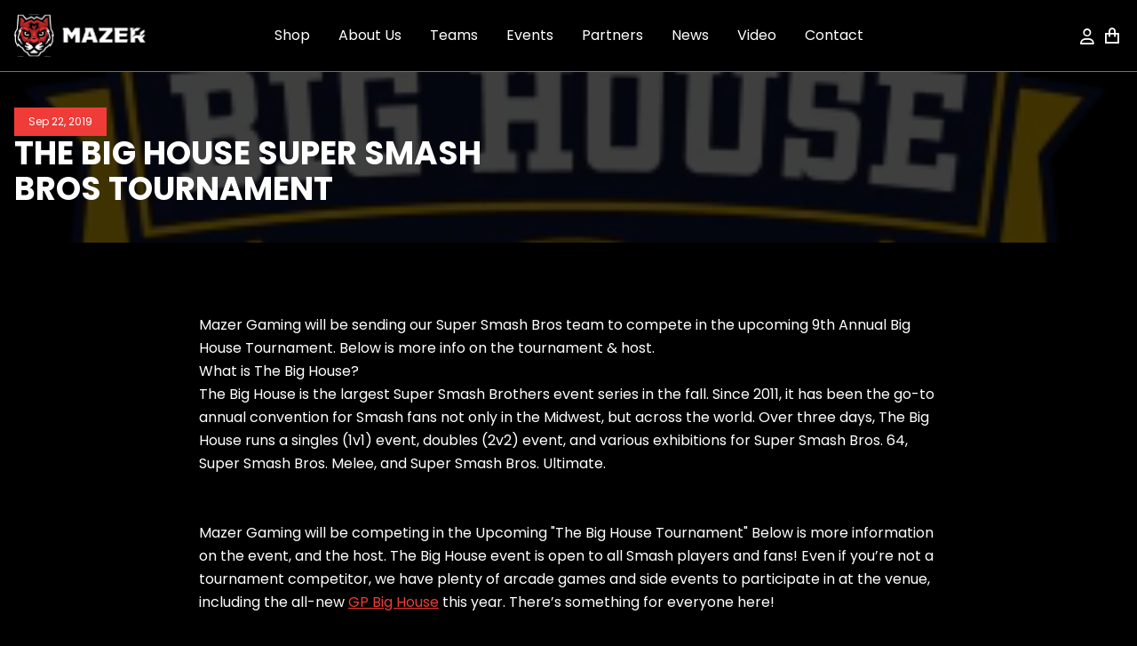

--- FILE ---
content_type: text/html; charset=utf-8
request_url: https://mazer.gg/blogs/news/the-big-house-super-smash-bros-tournament
body_size: 12591
content:
<!doctype html>
<html class="no-js supports-no-cookies" lang="en">
    <head>
      <link rel="icon" type="image/png" href="//mazer.gg/cdn/shop/t/3/assets/favicon-48x48_small.png?v=169245343688222107401728579484" sizes="48x48" />
<link rel="icon" type="image/svg+xml" href="//mazer.gg/cdn/shopifycloud/storefront/assets/no-image-100-2a702f30_small.gif" />
<link rel="shortcut icon" href="//mazer.gg/cdn/shop/t/3/assets/favicon.ico?v=59719473960221390001728579479" />
<link rel="apple-touch-icon" sizes="180x180" href="//mazer.gg/cdn/shop/t/3/assets/apple-touch-icon_small.png?v=77895363356338342751728579473" />
<link rel="manifest" href="/site.webmanifest" />
        <meta charset="utf-8">
        <meta http-equiv="X-UA-Compatible" content="IE=edge">
        <meta name="viewport" content="width=device-width,initial-scale=1">
        <link rel="canonical" href="https://mazer.gg/blogs/news/the-big-house-super-smash-bros-tournament">
      <title>
        Mazer
      </title>
        
        <script src="https://cdnjs.cloudflare.com/ajax/libs/jquery/3.6.3/jquery.min.js" integrity="sha512-STof4xm1wgkfm7heWqFJVn58Hm3EtS31XFaagaa8VMReCXAkQnJZ+jEy8PCC/iT18dFy95WcExNHFTqLyp72eQ==" crossorigin="anonymous" referrerpolicy="no-referrer"></script>
        <link rel="stylesheet" href="https://cdn.jsdelivr.net/npm/swiper@8/swiper-bundle.min.css"/>
        <script src="https://cdn.jsdelivr.net/npm/swiper@8/swiper-bundle.min.js"></script>

        <script type="text/javascript" src="https://cdnjs.cloudflare.com/ajax/libs/shopify-cartjs/1.1.0/cart.min.js"></script>
        <script type="text/javascript" src="https://cdnjs.cloudflare.com/ajax/libs/shopify-cartjs/1.1.0/rivets-cart.min.js"></script>
        <script type="text/javascript">
        $(function() {
            CartJS.init({"note":null,"attributes":{},"original_total_price":0,"total_price":0,"total_discount":0,"total_weight":0.0,"item_count":0,"items":[],"requires_shipping":false,"currency":"USD","items_subtotal_price":0,"cart_level_discount_applications":[],"checkout_charge_amount":0}, {
                "requestBodyClass": "loading",
                "moneyFormat": "${{amount}}",
                "moneyWithCurrencyFormat": "${{amount}} USD"
            });
        });
        </script>

        <script src="https://kit.fontawesome.com/98888c5f66.js" crossorigin="anonymous"></script>
        <script src="//mazer.gg/cdn/shopifycloud/storefront/assets/themes_support/option_selection-b017cd28.js" type="text/javascript"></script>
        <script src="//mazer.gg/cdn/shop/t/3/assets/app.js?v=97785791705340338751691408838" type="text/javascript"></script>
        <link href="//mazer.gg/cdn/shop/t/3/assets/app.css?v=119463393114992801031722276736" rel="stylesheet" type="text/css" media="all" />
        <script>window.performance && window.performance.mark && window.performance.mark('shopify.content_for_header.start');</script><meta id="shopify-digital-wallet" name="shopify-digital-wallet" content="/21941026880/digital_wallets/dialog">
<meta name="shopify-checkout-api-token" content="978e13a9ddbf52145168bc9f30262ec5">
<link rel="alternate" type="application/atom+xml" title="Feed" href="/blogs/news.atom" />
<script async="async" src="/checkouts/internal/preloads.js?locale=en-US"></script>
<link rel="preconnect" href="https://shop.app" crossorigin="anonymous">
<script async="async" src="https://shop.app/checkouts/internal/preloads.js?locale=en-US&shop_id=21941026880" crossorigin="anonymous"></script>
<script id="apple-pay-shop-capabilities" type="application/json">{"shopId":21941026880,"countryCode":"US","currencyCode":"USD","merchantCapabilities":["supports3DS"],"merchantId":"gid:\/\/shopify\/Shop\/21941026880","merchantName":"Mazer","requiredBillingContactFields":["postalAddress","email"],"requiredShippingContactFields":["postalAddress","email"],"shippingType":"shipping","supportedNetworks":["visa","masterCard","amex","discover","elo","jcb"],"total":{"type":"pending","label":"Mazer","amount":"1.00"},"shopifyPaymentsEnabled":true,"supportsSubscriptions":true}</script>
<script id="shopify-features" type="application/json">{"accessToken":"978e13a9ddbf52145168bc9f30262ec5","betas":["rich-media-storefront-analytics"],"domain":"mazer.gg","predictiveSearch":true,"shopId":21941026880,"locale":"en"}</script>
<script>var Shopify = Shopify || {};
Shopify.shop = "mazergaming.myshopify.com";
Shopify.locale = "en";
Shopify.currency = {"active":"USD","rate":"1.0"};
Shopify.country = "US";
Shopify.theme = {"name":"mazer\/main","id":133228363939,"schema_name":"Paper Crowns","schema_version":"1.0.0","theme_store_id":null,"role":"main"};
Shopify.theme.handle = "null";
Shopify.theme.style = {"id":null,"handle":null};
Shopify.cdnHost = "mazer.gg/cdn";
Shopify.routes = Shopify.routes || {};
Shopify.routes.root = "/";</script>
<script type="module">!function(o){(o.Shopify=o.Shopify||{}).modules=!0}(window);</script>
<script>!function(o){function n(){var o=[];function n(){o.push(Array.prototype.slice.apply(arguments))}return n.q=o,n}var t=o.Shopify=o.Shopify||{};t.loadFeatures=n(),t.autoloadFeatures=n()}(window);</script>
<script>
  window.ShopifyPay = window.ShopifyPay || {};
  window.ShopifyPay.apiHost = "shop.app\/pay";
  window.ShopifyPay.redirectState = null;
</script>
<script id="shop-js-analytics" type="application/json">{"pageType":"article"}</script>
<script defer="defer" async type="module" src="//mazer.gg/cdn/shopifycloud/shop-js/modules/v2/client.init-shop-cart-sync_BT-GjEfc.en.esm.js"></script>
<script defer="defer" async type="module" src="//mazer.gg/cdn/shopifycloud/shop-js/modules/v2/chunk.common_D58fp_Oc.esm.js"></script>
<script defer="defer" async type="module" src="//mazer.gg/cdn/shopifycloud/shop-js/modules/v2/chunk.modal_xMitdFEc.esm.js"></script>
<script type="module">
  await import("//mazer.gg/cdn/shopifycloud/shop-js/modules/v2/client.init-shop-cart-sync_BT-GjEfc.en.esm.js");
await import("//mazer.gg/cdn/shopifycloud/shop-js/modules/v2/chunk.common_D58fp_Oc.esm.js");
await import("//mazer.gg/cdn/shopifycloud/shop-js/modules/v2/chunk.modal_xMitdFEc.esm.js");

  window.Shopify.SignInWithShop?.initShopCartSync?.({"fedCMEnabled":true,"windoidEnabled":true});

</script>
<script>
  window.Shopify = window.Shopify || {};
  if (!window.Shopify.featureAssets) window.Shopify.featureAssets = {};
  window.Shopify.featureAssets['shop-js'] = {"shop-cart-sync":["modules/v2/client.shop-cart-sync_DZOKe7Ll.en.esm.js","modules/v2/chunk.common_D58fp_Oc.esm.js","modules/v2/chunk.modal_xMitdFEc.esm.js"],"init-fed-cm":["modules/v2/client.init-fed-cm_B6oLuCjv.en.esm.js","modules/v2/chunk.common_D58fp_Oc.esm.js","modules/v2/chunk.modal_xMitdFEc.esm.js"],"shop-cash-offers":["modules/v2/client.shop-cash-offers_D2sdYoxE.en.esm.js","modules/v2/chunk.common_D58fp_Oc.esm.js","modules/v2/chunk.modal_xMitdFEc.esm.js"],"shop-login-button":["modules/v2/client.shop-login-button_QeVjl5Y3.en.esm.js","modules/v2/chunk.common_D58fp_Oc.esm.js","modules/v2/chunk.modal_xMitdFEc.esm.js"],"pay-button":["modules/v2/client.pay-button_DXTOsIq6.en.esm.js","modules/v2/chunk.common_D58fp_Oc.esm.js","modules/v2/chunk.modal_xMitdFEc.esm.js"],"shop-button":["modules/v2/client.shop-button_DQZHx9pm.en.esm.js","modules/v2/chunk.common_D58fp_Oc.esm.js","modules/v2/chunk.modal_xMitdFEc.esm.js"],"avatar":["modules/v2/client.avatar_BTnouDA3.en.esm.js"],"init-windoid":["modules/v2/client.init-windoid_CR1B-cfM.en.esm.js","modules/v2/chunk.common_D58fp_Oc.esm.js","modules/v2/chunk.modal_xMitdFEc.esm.js"],"init-shop-for-new-customer-accounts":["modules/v2/client.init-shop-for-new-customer-accounts_C_vY_xzh.en.esm.js","modules/v2/client.shop-login-button_QeVjl5Y3.en.esm.js","modules/v2/chunk.common_D58fp_Oc.esm.js","modules/v2/chunk.modal_xMitdFEc.esm.js"],"init-shop-email-lookup-coordinator":["modules/v2/client.init-shop-email-lookup-coordinator_BI7n9ZSv.en.esm.js","modules/v2/chunk.common_D58fp_Oc.esm.js","modules/v2/chunk.modal_xMitdFEc.esm.js"],"init-shop-cart-sync":["modules/v2/client.init-shop-cart-sync_BT-GjEfc.en.esm.js","modules/v2/chunk.common_D58fp_Oc.esm.js","modules/v2/chunk.modal_xMitdFEc.esm.js"],"shop-toast-manager":["modules/v2/client.shop-toast-manager_DiYdP3xc.en.esm.js","modules/v2/chunk.common_D58fp_Oc.esm.js","modules/v2/chunk.modal_xMitdFEc.esm.js"],"init-customer-accounts":["modules/v2/client.init-customer-accounts_D9ZNqS-Q.en.esm.js","modules/v2/client.shop-login-button_QeVjl5Y3.en.esm.js","modules/v2/chunk.common_D58fp_Oc.esm.js","modules/v2/chunk.modal_xMitdFEc.esm.js"],"init-customer-accounts-sign-up":["modules/v2/client.init-customer-accounts-sign-up_iGw4briv.en.esm.js","modules/v2/client.shop-login-button_QeVjl5Y3.en.esm.js","modules/v2/chunk.common_D58fp_Oc.esm.js","modules/v2/chunk.modal_xMitdFEc.esm.js"],"shop-follow-button":["modules/v2/client.shop-follow-button_CqMgW2wH.en.esm.js","modules/v2/chunk.common_D58fp_Oc.esm.js","modules/v2/chunk.modal_xMitdFEc.esm.js"],"checkout-modal":["modules/v2/client.checkout-modal_xHeaAweL.en.esm.js","modules/v2/chunk.common_D58fp_Oc.esm.js","modules/v2/chunk.modal_xMitdFEc.esm.js"],"shop-login":["modules/v2/client.shop-login_D91U-Q7h.en.esm.js","modules/v2/chunk.common_D58fp_Oc.esm.js","modules/v2/chunk.modal_xMitdFEc.esm.js"],"lead-capture":["modules/v2/client.lead-capture_BJmE1dJe.en.esm.js","modules/v2/chunk.common_D58fp_Oc.esm.js","modules/v2/chunk.modal_xMitdFEc.esm.js"],"payment-terms":["modules/v2/client.payment-terms_Ci9AEqFq.en.esm.js","modules/v2/chunk.common_D58fp_Oc.esm.js","modules/v2/chunk.modal_xMitdFEc.esm.js"]};
</script>
<script>(function() {
  var isLoaded = false;
  function asyncLoad() {
    if (isLoaded) return;
    isLoaded = true;
    var urls = ["https:\/\/883d95281f02d796f8b6-7f0f44eb0f2ceeb9d4fffbe1419aae61.ssl.cf1.rackcdn.com\/teelaunch-scripts.js?shop=mazergaming.myshopify.com\u0026shop=mazergaming.myshopify.com"];
    for (var i = 0; i < urls.length; i++) {
      var s = document.createElement('script');
      s.type = 'text/javascript';
      s.async = true;
      s.src = urls[i];
      var x = document.getElementsByTagName('script')[0];
      x.parentNode.insertBefore(s, x);
    }
  };
  if(window.attachEvent) {
    window.attachEvent('onload', asyncLoad);
  } else {
    window.addEventListener('load', asyncLoad, false);
  }
})();</script>
<script id="__st">var __st={"a":21941026880,"offset":-18000,"reqid":"46428bf4-858f-4a38-89a7-d98667f274c5-1769280892","pageurl":"mazer.gg\/blogs\/news\/the-big-house-super-smash-bros-tournament","s":"articles-36489822272","u":"1aa7b26e8281","p":"article","rtyp":"article","rid":36489822272};</script>
<script>window.ShopifyPaypalV4VisibilityTracking = true;</script>
<script id="captcha-bootstrap">!function(){'use strict';const t='contact',e='account',n='new_comment',o=[[t,t],['blogs',n],['comments',n],[t,'customer']],c=[[e,'customer_login'],[e,'guest_login'],[e,'recover_customer_password'],[e,'create_customer']],r=t=>t.map((([t,e])=>`form[action*='/${t}']:not([data-nocaptcha='true']) input[name='form_type'][value='${e}']`)).join(','),a=t=>()=>t?[...document.querySelectorAll(t)].map((t=>t.form)):[];function s(){const t=[...o],e=r(t);return a(e)}const i='password',u='form_key',d=['recaptcha-v3-token','g-recaptcha-response','h-captcha-response',i],f=()=>{try{return window.sessionStorage}catch{return}},m='__shopify_v',_=t=>t.elements[u];function p(t,e,n=!1){try{const o=window.sessionStorage,c=JSON.parse(o.getItem(e)),{data:r}=function(t){const{data:e,action:n}=t;return t[m]||n?{data:e,action:n}:{data:t,action:n}}(c);for(const[e,n]of Object.entries(r))t.elements[e]&&(t.elements[e].value=n);n&&o.removeItem(e)}catch(o){console.error('form repopulation failed',{error:o})}}const l='form_type',E='cptcha';function T(t){t.dataset[E]=!0}const w=window,h=w.document,L='Shopify',v='ce_forms',y='captcha';let A=!1;((t,e)=>{const n=(g='f06e6c50-85a8-45c8-87d0-21a2b65856fe',I='https://cdn.shopify.com/shopifycloud/storefront-forms-hcaptcha/ce_storefront_forms_captcha_hcaptcha.v1.5.2.iife.js',D={infoText:'Protected by hCaptcha',privacyText:'Privacy',termsText:'Terms'},(t,e,n)=>{const o=w[L][v],c=o.bindForm;if(c)return c(t,g,e,D).then(n);var r;o.q.push([[t,g,e,D],n]),r=I,A||(h.body.append(Object.assign(h.createElement('script'),{id:'captcha-provider',async:!0,src:r})),A=!0)});var g,I,D;w[L]=w[L]||{},w[L][v]=w[L][v]||{},w[L][v].q=[],w[L][y]=w[L][y]||{},w[L][y].protect=function(t,e){n(t,void 0,e),T(t)},Object.freeze(w[L][y]),function(t,e,n,w,h,L){const[v,y,A,g]=function(t,e,n){const i=e?o:[],u=t?c:[],d=[...i,...u],f=r(d),m=r(i),_=r(d.filter((([t,e])=>n.includes(e))));return[a(f),a(m),a(_),s()]}(w,h,L),I=t=>{const e=t.target;return e instanceof HTMLFormElement?e:e&&e.form},D=t=>v().includes(t);t.addEventListener('submit',(t=>{const e=I(t);if(!e)return;const n=D(e)&&!e.dataset.hcaptchaBound&&!e.dataset.recaptchaBound,o=_(e),c=g().includes(e)&&(!o||!o.value);(n||c)&&t.preventDefault(),c&&!n&&(function(t){try{if(!f())return;!function(t){const e=f();if(!e)return;const n=_(t);if(!n)return;const o=n.value;o&&e.removeItem(o)}(t);const e=Array.from(Array(32),(()=>Math.random().toString(36)[2])).join('');!function(t,e){_(t)||t.append(Object.assign(document.createElement('input'),{type:'hidden',name:u})),t.elements[u].value=e}(t,e),function(t,e){const n=f();if(!n)return;const o=[...t.querySelectorAll(`input[type='${i}']`)].map((({name:t})=>t)),c=[...d,...o],r={};for(const[a,s]of new FormData(t).entries())c.includes(a)||(r[a]=s);n.setItem(e,JSON.stringify({[m]:1,action:t.action,data:r}))}(t,e)}catch(e){console.error('failed to persist form',e)}}(e),e.submit())}));const S=(t,e)=>{t&&!t.dataset[E]&&(n(t,e.some((e=>e===t))),T(t))};for(const o of['focusin','change'])t.addEventListener(o,(t=>{const e=I(t);D(e)&&S(e,y())}));const B=e.get('form_key'),M=e.get(l),P=B&&M;t.addEventListener('DOMContentLoaded',(()=>{const t=y();if(P)for(const e of t)e.elements[l].value===M&&p(e,B);[...new Set([...A(),...v().filter((t=>'true'===t.dataset.shopifyCaptcha))])].forEach((e=>S(e,t)))}))}(h,new URLSearchParams(w.location.search),n,t,e,['guest_login'])})(!1,!0)}();</script>
<script integrity="sha256-4kQ18oKyAcykRKYeNunJcIwy7WH5gtpwJnB7kiuLZ1E=" data-source-attribution="shopify.loadfeatures" defer="defer" src="//mazer.gg/cdn/shopifycloud/storefront/assets/storefront/load_feature-a0a9edcb.js" crossorigin="anonymous"></script>
<script crossorigin="anonymous" defer="defer" src="//mazer.gg/cdn/shopifycloud/storefront/assets/shopify_pay/storefront-65b4c6d7.js?v=20250812"></script>
<script data-source-attribution="shopify.dynamic_checkout.dynamic.init">var Shopify=Shopify||{};Shopify.PaymentButton=Shopify.PaymentButton||{isStorefrontPortableWallets:!0,init:function(){window.Shopify.PaymentButton.init=function(){};var t=document.createElement("script");t.src="https://mazer.gg/cdn/shopifycloud/portable-wallets/latest/portable-wallets.en.js",t.type="module",document.head.appendChild(t)}};
</script>
<script data-source-attribution="shopify.dynamic_checkout.buyer_consent">
  function portableWalletsHideBuyerConsent(e){var t=document.getElementById("shopify-buyer-consent"),n=document.getElementById("shopify-subscription-policy-button");t&&n&&(t.classList.add("hidden"),t.setAttribute("aria-hidden","true"),n.removeEventListener("click",e))}function portableWalletsShowBuyerConsent(e){var t=document.getElementById("shopify-buyer-consent"),n=document.getElementById("shopify-subscription-policy-button");t&&n&&(t.classList.remove("hidden"),t.removeAttribute("aria-hidden"),n.addEventListener("click",e))}window.Shopify?.PaymentButton&&(window.Shopify.PaymentButton.hideBuyerConsent=portableWalletsHideBuyerConsent,window.Shopify.PaymentButton.showBuyerConsent=portableWalletsShowBuyerConsent);
</script>
<script data-source-attribution="shopify.dynamic_checkout.cart.bootstrap">document.addEventListener("DOMContentLoaded",(function(){function t(){return document.querySelector("shopify-accelerated-checkout-cart, shopify-accelerated-checkout")}if(t())Shopify.PaymentButton.init();else{new MutationObserver((function(e,n){t()&&(Shopify.PaymentButton.init(),n.disconnect())})).observe(document.body,{childList:!0,subtree:!0})}}));
</script>
<link id="shopify-accelerated-checkout-styles" rel="stylesheet" media="screen" href="https://mazer.gg/cdn/shopifycloud/portable-wallets/latest/accelerated-checkout-backwards-compat.css" crossorigin="anonymous">
<style id="shopify-accelerated-checkout-cart">
        #shopify-buyer-consent {
  margin-top: 1em;
  display: inline-block;
  width: 100%;
}

#shopify-buyer-consent.hidden {
  display: none;
}

#shopify-subscription-policy-button {
  background: none;
  border: none;
  padding: 0;
  text-decoration: underline;
  font-size: inherit;
  cursor: pointer;
}

#shopify-subscription-policy-button::before {
  box-shadow: none;
}

      </style>

<script>window.performance && window.performance.mark && window.performance.mark('shopify.content_for_header.end');</script>
    <meta property="og:image" content="https://cdn.shopify.com/s/files/1/0219/4102/6880/articles/Big-House-9-shield-300x186.png?v=1569125584" />
<meta property="og:image:secure_url" content="https://cdn.shopify.com/s/files/1/0219/4102/6880/articles/Big-House-9-shield-300x186.png?v=1569125584" />
<meta property="og:image:width" content="300" />
<meta property="og:image:height" content="186" />
<meta property="og:image:alt" content="The Big House Super Smash Bros Tournament" />
<link href="https://monorail-edge.shopifysvc.com" rel="dns-prefetch">
<script>(function(){if ("sendBeacon" in navigator && "performance" in window) {try {var session_token_from_headers = performance.getEntriesByType('navigation')[0].serverTiming.find(x => x.name == '_s').description;} catch {var session_token_from_headers = undefined;}var session_cookie_matches = document.cookie.match(/_shopify_s=([^;]*)/);var session_token_from_cookie = session_cookie_matches && session_cookie_matches.length === 2 ? session_cookie_matches[1] : "";var session_token = session_token_from_headers || session_token_from_cookie || "";function handle_abandonment_event(e) {var entries = performance.getEntries().filter(function(entry) {return /monorail-edge.shopifysvc.com/.test(entry.name);});if (!window.abandonment_tracked && entries.length === 0) {window.abandonment_tracked = true;var currentMs = Date.now();var navigation_start = performance.timing.navigationStart;var payload = {shop_id: 21941026880,url: window.location.href,navigation_start,duration: currentMs - navigation_start,session_token,page_type: "article"};window.navigator.sendBeacon("https://monorail-edge.shopifysvc.com/v1/produce", JSON.stringify({schema_id: "online_store_buyer_site_abandonment/1.1",payload: payload,metadata: {event_created_at_ms: currentMs,event_sent_at_ms: currentMs}}));}}window.addEventListener('pagehide', handle_abandonment_event);}}());</script>
<script id="web-pixels-manager-setup">(function e(e,d,r,n,o){if(void 0===o&&(o={}),!Boolean(null===(a=null===(i=window.Shopify)||void 0===i?void 0:i.analytics)||void 0===a?void 0:a.replayQueue)){var i,a;window.Shopify=window.Shopify||{};var t=window.Shopify;t.analytics=t.analytics||{};var s=t.analytics;s.replayQueue=[],s.publish=function(e,d,r){return s.replayQueue.push([e,d,r]),!0};try{self.performance.mark("wpm:start")}catch(e){}var l=function(){var e={modern:/Edge?\/(1{2}[4-9]|1[2-9]\d|[2-9]\d{2}|\d{4,})\.\d+(\.\d+|)|Firefox\/(1{2}[4-9]|1[2-9]\d|[2-9]\d{2}|\d{4,})\.\d+(\.\d+|)|Chrom(ium|e)\/(9{2}|\d{3,})\.\d+(\.\d+|)|(Maci|X1{2}).+ Version\/(15\.\d+|(1[6-9]|[2-9]\d|\d{3,})\.\d+)([,.]\d+|)( \(\w+\)|)( Mobile\/\w+|) Safari\/|Chrome.+OPR\/(9{2}|\d{3,})\.\d+\.\d+|(CPU[ +]OS|iPhone[ +]OS|CPU[ +]iPhone|CPU IPhone OS|CPU iPad OS)[ +]+(15[._]\d+|(1[6-9]|[2-9]\d|\d{3,})[._]\d+)([._]\d+|)|Android:?[ /-](13[3-9]|1[4-9]\d|[2-9]\d{2}|\d{4,})(\.\d+|)(\.\d+|)|Android.+Firefox\/(13[5-9]|1[4-9]\d|[2-9]\d{2}|\d{4,})\.\d+(\.\d+|)|Android.+Chrom(ium|e)\/(13[3-9]|1[4-9]\d|[2-9]\d{2}|\d{4,})\.\d+(\.\d+|)|SamsungBrowser\/([2-9]\d|\d{3,})\.\d+/,legacy:/Edge?\/(1[6-9]|[2-9]\d|\d{3,})\.\d+(\.\d+|)|Firefox\/(5[4-9]|[6-9]\d|\d{3,})\.\d+(\.\d+|)|Chrom(ium|e)\/(5[1-9]|[6-9]\d|\d{3,})\.\d+(\.\d+|)([\d.]+$|.*Safari\/(?![\d.]+ Edge\/[\d.]+$))|(Maci|X1{2}).+ Version\/(10\.\d+|(1[1-9]|[2-9]\d|\d{3,})\.\d+)([,.]\d+|)( \(\w+\)|)( Mobile\/\w+|) Safari\/|Chrome.+OPR\/(3[89]|[4-9]\d|\d{3,})\.\d+\.\d+|(CPU[ +]OS|iPhone[ +]OS|CPU[ +]iPhone|CPU IPhone OS|CPU iPad OS)[ +]+(10[._]\d+|(1[1-9]|[2-9]\d|\d{3,})[._]\d+)([._]\d+|)|Android:?[ /-](13[3-9]|1[4-9]\d|[2-9]\d{2}|\d{4,})(\.\d+|)(\.\d+|)|Mobile Safari.+OPR\/([89]\d|\d{3,})\.\d+\.\d+|Android.+Firefox\/(13[5-9]|1[4-9]\d|[2-9]\d{2}|\d{4,})\.\d+(\.\d+|)|Android.+Chrom(ium|e)\/(13[3-9]|1[4-9]\d|[2-9]\d{2}|\d{4,})\.\d+(\.\d+|)|Android.+(UC? ?Browser|UCWEB|U3)[ /]?(15\.([5-9]|\d{2,})|(1[6-9]|[2-9]\d|\d{3,})\.\d+)\.\d+|SamsungBrowser\/(5\.\d+|([6-9]|\d{2,})\.\d+)|Android.+MQ{2}Browser\/(14(\.(9|\d{2,})|)|(1[5-9]|[2-9]\d|\d{3,})(\.\d+|))(\.\d+|)|K[Aa][Ii]OS\/(3\.\d+|([4-9]|\d{2,})\.\d+)(\.\d+|)/},d=e.modern,r=e.legacy,n=navigator.userAgent;return n.match(d)?"modern":n.match(r)?"legacy":"unknown"}(),u="modern"===l?"modern":"legacy",c=(null!=n?n:{modern:"",legacy:""})[u],f=function(e){return[e.baseUrl,"/wpm","/b",e.hashVersion,"modern"===e.buildTarget?"m":"l",".js"].join("")}({baseUrl:d,hashVersion:r,buildTarget:u}),m=function(e){var d=e.version,r=e.bundleTarget,n=e.surface,o=e.pageUrl,i=e.monorailEndpoint;return{emit:function(e){var a=e.status,t=e.errorMsg,s=(new Date).getTime(),l=JSON.stringify({metadata:{event_sent_at_ms:s},events:[{schema_id:"web_pixels_manager_load/3.1",payload:{version:d,bundle_target:r,page_url:o,status:a,surface:n,error_msg:t},metadata:{event_created_at_ms:s}}]});if(!i)return console&&console.warn&&console.warn("[Web Pixels Manager] No Monorail endpoint provided, skipping logging."),!1;try{return self.navigator.sendBeacon.bind(self.navigator)(i,l)}catch(e){}var u=new XMLHttpRequest;try{return u.open("POST",i,!0),u.setRequestHeader("Content-Type","text/plain"),u.send(l),!0}catch(e){return console&&console.warn&&console.warn("[Web Pixels Manager] Got an unhandled error while logging to Monorail."),!1}}}}({version:r,bundleTarget:l,surface:e.surface,pageUrl:self.location.href,monorailEndpoint:e.monorailEndpoint});try{o.browserTarget=l,function(e){var d=e.src,r=e.async,n=void 0===r||r,o=e.onload,i=e.onerror,a=e.sri,t=e.scriptDataAttributes,s=void 0===t?{}:t,l=document.createElement("script"),u=document.querySelector("head"),c=document.querySelector("body");if(l.async=n,l.src=d,a&&(l.integrity=a,l.crossOrigin="anonymous"),s)for(var f in s)if(Object.prototype.hasOwnProperty.call(s,f))try{l.dataset[f]=s[f]}catch(e){}if(o&&l.addEventListener("load",o),i&&l.addEventListener("error",i),u)u.appendChild(l);else{if(!c)throw new Error("Did not find a head or body element to append the script");c.appendChild(l)}}({src:f,async:!0,onload:function(){if(!function(){var e,d;return Boolean(null===(d=null===(e=window.Shopify)||void 0===e?void 0:e.analytics)||void 0===d?void 0:d.initialized)}()){var d=window.webPixelsManager.init(e)||void 0;if(d){var r=window.Shopify.analytics;r.replayQueue.forEach((function(e){var r=e[0],n=e[1],o=e[2];d.publishCustomEvent(r,n,o)})),r.replayQueue=[],r.publish=d.publishCustomEvent,r.visitor=d.visitor,r.initialized=!0}}},onerror:function(){return m.emit({status:"failed",errorMsg:"".concat(f," has failed to load")})},sri:function(e){var d=/^sha384-[A-Za-z0-9+/=]+$/;return"string"==typeof e&&d.test(e)}(c)?c:"",scriptDataAttributes:o}),m.emit({status:"loading"})}catch(e){m.emit({status:"failed",errorMsg:(null==e?void 0:e.message)||"Unknown error"})}}})({shopId: 21941026880,storefrontBaseUrl: "https://mazer.gg",extensionsBaseUrl: "https://extensions.shopifycdn.com/cdn/shopifycloud/web-pixels-manager",monorailEndpoint: "https://monorail-edge.shopifysvc.com/unstable/produce_batch",surface: "storefront-renderer",enabledBetaFlags: ["2dca8a86"],webPixelsConfigList: [{"id":"shopify-app-pixel","configuration":"{}","eventPayloadVersion":"v1","runtimeContext":"STRICT","scriptVersion":"0450","apiClientId":"shopify-pixel","type":"APP","privacyPurposes":["ANALYTICS","MARKETING"]},{"id":"shopify-custom-pixel","eventPayloadVersion":"v1","runtimeContext":"LAX","scriptVersion":"0450","apiClientId":"shopify-pixel","type":"CUSTOM","privacyPurposes":["ANALYTICS","MARKETING"]}],isMerchantRequest: false,initData: {"shop":{"name":"Mazer","paymentSettings":{"currencyCode":"USD"},"myshopifyDomain":"mazergaming.myshopify.com","countryCode":"US","storefrontUrl":"https:\/\/mazer.gg"},"customer":null,"cart":null,"checkout":null,"productVariants":[],"purchasingCompany":null},},"https://mazer.gg/cdn","fcfee988w5aeb613cpc8e4bc33m6693e112",{"modern":"","legacy":""},{"shopId":"21941026880","storefrontBaseUrl":"https:\/\/mazer.gg","extensionBaseUrl":"https:\/\/extensions.shopifycdn.com\/cdn\/shopifycloud\/web-pixels-manager","surface":"storefront-renderer","enabledBetaFlags":"[\"2dca8a86\"]","isMerchantRequest":"false","hashVersion":"fcfee988w5aeb613cpc8e4bc33m6693e112","publish":"custom","events":"[[\"page_viewed\",{}]]"});</script><script>
  window.ShopifyAnalytics = window.ShopifyAnalytics || {};
  window.ShopifyAnalytics.meta = window.ShopifyAnalytics.meta || {};
  window.ShopifyAnalytics.meta.currency = 'USD';
  var meta = {"page":{"pageType":"article","resourceType":"article","resourceId":36489822272,"requestId":"46428bf4-858f-4a38-89a7-d98667f274c5-1769280892"}};
  for (var attr in meta) {
    window.ShopifyAnalytics.meta[attr] = meta[attr];
  }
</script>
<script class="analytics">
  (function () {
    var customDocumentWrite = function(content) {
      var jquery = null;

      if (window.jQuery) {
        jquery = window.jQuery;
      } else if (window.Checkout && window.Checkout.$) {
        jquery = window.Checkout.$;
      }

      if (jquery) {
        jquery('body').append(content);
      }
    };

    var hasLoggedConversion = function(token) {
      if (token) {
        return document.cookie.indexOf('loggedConversion=' + token) !== -1;
      }
      return false;
    }

    var setCookieIfConversion = function(token) {
      if (token) {
        var twoMonthsFromNow = new Date(Date.now());
        twoMonthsFromNow.setMonth(twoMonthsFromNow.getMonth() + 2);

        document.cookie = 'loggedConversion=' + token + '; expires=' + twoMonthsFromNow;
      }
    }

    var trekkie = window.ShopifyAnalytics.lib = window.trekkie = window.trekkie || [];
    if (trekkie.integrations) {
      return;
    }
    trekkie.methods = [
      'identify',
      'page',
      'ready',
      'track',
      'trackForm',
      'trackLink'
    ];
    trekkie.factory = function(method) {
      return function() {
        var args = Array.prototype.slice.call(arguments);
        args.unshift(method);
        trekkie.push(args);
        return trekkie;
      };
    };
    for (var i = 0; i < trekkie.methods.length; i++) {
      var key = trekkie.methods[i];
      trekkie[key] = trekkie.factory(key);
    }
    trekkie.load = function(config) {
      trekkie.config = config || {};
      trekkie.config.initialDocumentCookie = document.cookie;
      var first = document.getElementsByTagName('script')[0];
      var script = document.createElement('script');
      script.type = 'text/javascript';
      script.onerror = function(e) {
        var scriptFallback = document.createElement('script');
        scriptFallback.type = 'text/javascript';
        scriptFallback.onerror = function(error) {
                var Monorail = {
      produce: function produce(monorailDomain, schemaId, payload) {
        var currentMs = new Date().getTime();
        var event = {
          schema_id: schemaId,
          payload: payload,
          metadata: {
            event_created_at_ms: currentMs,
            event_sent_at_ms: currentMs
          }
        };
        return Monorail.sendRequest("https://" + monorailDomain + "/v1/produce", JSON.stringify(event));
      },
      sendRequest: function sendRequest(endpointUrl, payload) {
        // Try the sendBeacon API
        if (window && window.navigator && typeof window.navigator.sendBeacon === 'function' && typeof window.Blob === 'function' && !Monorail.isIos12()) {
          var blobData = new window.Blob([payload], {
            type: 'text/plain'
          });

          if (window.navigator.sendBeacon(endpointUrl, blobData)) {
            return true;
          } // sendBeacon was not successful

        } // XHR beacon

        var xhr = new XMLHttpRequest();

        try {
          xhr.open('POST', endpointUrl);
          xhr.setRequestHeader('Content-Type', 'text/plain');
          xhr.send(payload);
        } catch (e) {
          console.log(e);
        }

        return false;
      },
      isIos12: function isIos12() {
        return window.navigator.userAgent.lastIndexOf('iPhone; CPU iPhone OS 12_') !== -1 || window.navigator.userAgent.lastIndexOf('iPad; CPU OS 12_') !== -1;
      }
    };
    Monorail.produce('monorail-edge.shopifysvc.com',
      'trekkie_storefront_load_errors/1.1',
      {shop_id: 21941026880,
      theme_id: 133228363939,
      app_name: "storefront",
      context_url: window.location.href,
      source_url: "//mazer.gg/cdn/s/trekkie.storefront.8d95595f799fbf7e1d32231b9a28fd43b70c67d3.min.js"});

        };
        scriptFallback.async = true;
        scriptFallback.src = '//mazer.gg/cdn/s/trekkie.storefront.8d95595f799fbf7e1d32231b9a28fd43b70c67d3.min.js';
        first.parentNode.insertBefore(scriptFallback, first);
      };
      script.async = true;
      script.src = '//mazer.gg/cdn/s/trekkie.storefront.8d95595f799fbf7e1d32231b9a28fd43b70c67d3.min.js';
      first.parentNode.insertBefore(script, first);
    };
    trekkie.load(
      {"Trekkie":{"appName":"storefront","development":false,"defaultAttributes":{"shopId":21941026880,"isMerchantRequest":null,"themeId":133228363939,"themeCityHash":"5110044861447130385","contentLanguage":"en","currency":"USD","eventMetadataId":"a992fb32-56ed-463f-ac79-0c3e40c979dc"},"isServerSideCookieWritingEnabled":true,"monorailRegion":"shop_domain","enabledBetaFlags":["65f19447"]},"Session Attribution":{},"S2S":{"facebookCapiEnabled":false,"source":"trekkie-storefront-renderer","apiClientId":580111}}
    );

    var loaded = false;
    trekkie.ready(function() {
      if (loaded) return;
      loaded = true;

      window.ShopifyAnalytics.lib = window.trekkie;

      var originalDocumentWrite = document.write;
      document.write = customDocumentWrite;
      try { window.ShopifyAnalytics.merchantGoogleAnalytics.call(this); } catch(error) {};
      document.write = originalDocumentWrite;

      window.ShopifyAnalytics.lib.page(null,{"pageType":"article","resourceType":"article","resourceId":36489822272,"requestId":"46428bf4-858f-4a38-89a7-d98667f274c5-1769280892","shopifyEmitted":true});

      var match = window.location.pathname.match(/checkouts\/(.+)\/(thank_you|post_purchase)/)
      var token = match? match[1]: undefined;
      if (!hasLoggedConversion(token)) {
        setCookieIfConversion(token);
        
      }
    });


        var eventsListenerScript = document.createElement('script');
        eventsListenerScript.async = true;
        eventsListenerScript.src = "//mazer.gg/cdn/shopifycloud/storefront/assets/shop_events_listener-3da45d37.js";
        document.getElementsByTagName('head')[0].appendChild(eventsListenerScript);

})();</script>
<script
  defer
  src="https://mazer.gg/cdn/shopifycloud/perf-kit/shopify-perf-kit-3.0.4.min.js"
  data-application="storefront-renderer"
  data-shop-id="21941026880"
  data-render-region="gcp-us-east1"
  data-page-type="article"
  data-theme-instance-id="133228363939"
  data-theme-name="Paper Crowns"
  data-theme-version="1.0.0"
  data-monorail-region="shop_domain"
  data-resource-timing-sampling-rate="10"
  data-shs="true"
  data-shs-beacon="true"
  data-shs-export-with-fetch="true"
  data-shs-logs-sample-rate="1"
  data-shs-beacon-endpoint="https://mazer.gg/api/collect"
></script>
</head>

    <body class="bg-black text-white font-sans-serif">
        <div id="shopify-section-header" class="shopify-section"><header class="xl:relative fixed z-50 w-full border-b border-primary-100 xl:h-auto h-16 flex items-center bg-black">
    <div class="container">
        <div class="flex items-center justify-between">
            <div class="xl:hidden block grow basis-0">
                <div class="w-6 h-6 flex items-center justify-center" toggle-menu role="button">
                    <i class="fa-sharp fa-regular fa-bars text-lg"></i>
                </div>
            </div>
            <div class="xl:grow xl:basis-0 flex xl:justify-start">
                <a href="/">
                    <img class="xl:h-12 h-10" src="//mazer.gg/cdn/shop/t/3/assets/mazer-gaming_full.svg?v=114752190822979442351691408838" alt="Mazer Gaming Logo">
                </a>
            </div>
            <nav class="xl:block hidden">
                <ul class="flex items-center">
                    
                        <li class="nav-link" ">
    <a href="/collections/all-products">
        <div class="relative px-4 py-7 before:absolute before:top-full before:left-0 before:w-full before:h-px before:bg-white before:origin-center before:scale-x-0 hover:before:scale-x-100 before:transition-transform before:duration-500">
            Shop
        </div>
        </a>
    <div class="absolute z-50 top-[calc(100%+1px)] left-1/2 -translate-x-1/2 hidden nav-link_submenu shop">
    <div class="bg-black p-8 flex items-start gap-10">
        
        <a href="/products/mazer-2024-jersey" class="flex flex-col gap-4 group w-48">
    <div class="relative isolate w-full pt-[100%] rounded-xl overflow-hidden">
        <img class="absolute top-0 left-0 w-full h-full object-cove group-hover:-translate-y-full transition-transform duration-500" src="//mazer.gg/cdn/shop/files/merchsite-jersey-front_1920x.png?v=1721064765" alt="">
        <img class="absolute top-full left-0 w-full h-full object-cover group-hover:-translate-y-full transition-transform duration-500" src="//mazer.gg/cdn/shop/files/merchsite-jersey-back_1920x.png?v=1721064776" alt="">
    </div>
    <div class="flex flex-col gap-1">
        <h3 class="text-lg">Mazer 2024 Jersey</h3>
        <div class="flex items-center gap-2 text-sm">
                
                <span>$60.00</span>
            
        </div>
    </div>
</a>
    </div>
</div
</li>
                    
                        <li class="nav-link" ">
    <a href="/pages/about">
        <div class="relative px-4 py-7 before:absolute before:top-full before:left-0 before:w-full before:h-px before:bg-white before:origin-center before:scale-x-0 hover:before:scale-x-100 before:transition-transform before:duration-500">
            About Us
        </div>
        </a>
    <div class="absolute z-50 top-[calc(100%+1px)] left-1/2 -translate-x-1/2 hidden nav-link_submenu about-us">
    <div class="bg-black p-8 flex items-start gap-10">
        
        <a href="/products/mazer-2024-jersey" class="flex flex-col gap-4 group w-48">
    <div class="relative isolate w-full pt-[100%] rounded-xl overflow-hidden">
        <img class="absolute top-0 left-0 w-full h-full object-cove group-hover:-translate-y-full transition-transform duration-500" src="//mazer.gg/cdn/shop/files/merchsite-jersey-front_1920x.png?v=1721064765" alt="">
        <img class="absolute top-full left-0 w-full h-full object-cover group-hover:-translate-y-full transition-transform duration-500" src="//mazer.gg/cdn/shop/files/merchsite-jersey-back_1920x.png?v=1721064776" alt="">
    </div>
    <div class="flex flex-col gap-1">
        <h3 class="text-lg">Mazer 2024 Jersey</h3>
        <div class="flex items-center gap-2 text-sm">
                
                <span>$60.00</span>
            
        </div>
    </div>
</a>
    </div>
</div
</li>
                    
                        <li class="nav-link" ">
    <a href="/pages/teams">
        <div class="relative px-4 py-7 before:absolute before:top-full before:left-0 before:w-full before:h-px before:bg-white before:origin-center before:scale-x-0 hover:before:scale-x-100 before:transition-transform before:duration-500">
            Teams
        </div>
        </a>
    <div class="absolute z-50 top-[calc(100%+1px)] left-1/2 -translate-x-1/2 hidden nav-link_submenu teams">
    <div class="bg-black p-8 flex items-start gap-10">
        
        <a href="/products/mazer-2024-jersey" class="flex flex-col gap-4 group w-48">
    <div class="relative isolate w-full pt-[100%] rounded-xl overflow-hidden">
        <img class="absolute top-0 left-0 w-full h-full object-cove group-hover:-translate-y-full transition-transform duration-500" src="//mazer.gg/cdn/shop/files/merchsite-jersey-front_1920x.png?v=1721064765" alt="">
        <img class="absolute top-full left-0 w-full h-full object-cover group-hover:-translate-y-full transition-transform duration-500" src="//mazer.gg/cdn/shop/files/merchsite-jersey-back_1920x.png?v=1721064776" alt="">
    </div>
    <div class="flex flex-col gap-1">
        <h3 class="text-lg">Mazer 2024 Jersey</h3>
        <div class="flex items-center gap-2 text-sm">
                
                <span>$60.00</span>
            
        </div>
    </div>
</a>
    </div>
</div
</li>
                    
                        <li class="nav-link" ">
    <a href="/pages/events">
        <div class="relative px-4 py-7 before:absolute before:top-full before:left-0 before:w-full before:h-px before:bg-white before:origin-center before:scale-x-0 hover:before:scale-x-100 before:transition-transform before:duration-500">
            Events
        </div>
        </a>
    <div class="absolute z-50 top-[calc(100%+1px)] left-1/2 -translate-x-1/2 hidden nav-link_submenu events">
    <div class="bg-black p-8 flex items-start gap-10">
        
        <a href="/products/mazer-2024-jersey" class="flex flex-col gap-4 group w-48">
    <div class="relative isolate w-full pt-[100%] rounded-xl overflow-hidden">
        <img class="absolute top-0 left-0 w-full h-full object-cove group-hover:-translate-y-full transition-transform duration-500" src="//mazer.gg/cdn/shop/files/merchsite-jersey-front_1920x.png?v=1721064765" alt="">
        <img class="absolute top-full left-0 w-full h-full object-cover group-hover:-translate-y-full transition-transform duration-500" src="//mazer.gg/cdn/shop/files/merchsite-jersey-back_1920x.png?v=1721064776" alt="">
    </div>
    <div class="flex flex-col gap-1">
        <h3 class="text-lg">Mazer 2024 Jersey</h3>
        <div class="flex items-center gap-2 text-sm">
                
                <span>$60.00</span>
            
        </div>
    </div>
</a>
    </div>
</div
</li>
                    
                        <li class="nav-link" ">
    <a href="/pages/partners-1">
        <div class="relative px-4 py-7 before:absolute before:top-full before:left-0 before:w-full before:h-px before:bg-white before:origin-center before:scale-x-0 hover:before:scale-x-100 before:transition-transform before:duration-500">
            Partners
        </div>
        </a>
    <div class="absolute z-50 top-[calc(100%+1px)] left-1/2 -translate-x-1/2 hidden nav-link_submenu partners">
    <div class="bg-black p-8 flex items-start gap-10">
        
        <a href="/products/mazer-2024-jersey" class="flex flex-col gap-4 group w-48">
    <div class="relative isolate w-full pt-[100%] rounded-xl overflow-hidden">
        <img class="absolute top-0 left-0 w-full h-full object-cove group-hover:-translate-y-full transition-transform duration-500" src="//mazer.gg/cdn/shop/files/merchsite-jersey-front_1920x.png?v=1721064765" alt="">
        <img class="absolute top-full left-0 w-full h-full object-cover group-hover:-translate-y-full transition-transform duration-500" src="//mazer.gg/cdn/shop/files/merchsite-jersey-back_1920x.png?v=1721064776" alt="">
    </div>
    <div class="flex flex-col gap-1">
        <h3 class="text-lg">Mazer 2024 Jersey</h3>
        <div class="flex items-center gap-2 text-sm">
                
                <span>$60.00</span>
            
        </div>
    </div>
</a>
    </div>
</div
</li>
                    
                        <li class="nav-link" ">
    <a href="/blogs/news">
        <div class="relative px-4 py-7 before:absolute before:top-full before:left-0 before:w-full before:h-px before:bg-white before:origin-center before:scale-x-0 hover:before:scale-x-100 before:transition-transform before:duration-500">
            News
        </div>
        </a>
    <div class="absolute z-50 top-[calc(100%+1px)] left-1/2 -translate-x-1/2 hidden nav-link_submenu news">
    <div class="bg-black p-8 flex items-start gap-10">
        
        <a href="/products/mazer-2024-jersey" class="flex flex-col gap-4 group w-48">
    <div class="relative isolate w-full pt-[100%] rounded-xl overflow-hidden">
        <img class="absolute top-0 left-0 w-full h-full object-cove group-hover:-translate-y-full transition-transform duration-500" src="//mazer.gg/cdn/shop/files/merchsite-jersey-front_1920x.png?v=1721064765" alt="">
        <img class="absolute top-full left-0 w-full h-full object-cover group-hover:-translate-y-full transition-transform duration-500" src="//mazer.gg/cdn/shop/files/merchsite-jersey-back_1920x.png?v=1721064776" alt="">
    </div>
    <div class="flex flex-col gap-1">
        <h3 class="text-lg">Mazer 2024 Jersey</h3>
        <div class="flex items-center gap-2 text-sm">
                
                <span>$60.00</span>
            
        </div>
    </div>
</a>
    </div>
</div
</li>
                    
                        <li class="nav-link" ">
    <a href="/blogs/videos">
        <div class="relative px-4 py-7 before:absolute before:top-full before:left-0 before:w-full before:h-px before:bg-white before:origin-center before:scale-x-0 hover:before:scale-x-100 before:transition-transform before:duration-500">
            Video
        </div>
        </a>
    <div class="absolute z-50 top-[calc(100%+1px)] left-1/2 -translate-x-1/2 hidden nav-link_submenu video">
    <div class="bg-black p-8 flex items-start gap-10">
        
        <a href="/products/mazer-2024-jersey" class="flex flex-col gap-4 group w-48">
    <div class="relative isolate w-full pt-[100%] rounded-xl overflow-hidden">
        <img class="absolute top-0 left-0 w-full h-full object-cove group-hover:-translate-y-full transition-transform duration-500" src="//mazer.gg/cdn/shop/files/merchsite-jersey-front_1920x.png?v=1721064765" alt="">
        <img class="absolute top-full left-0 w-full h-full object-cover group-hover:-translate-y-full transition-transform duration-500" src="//mazer.gg/cdn/shop/files/merchsite-jersey-back_1920x.png?v=1721064776" alt="">
    </div>
    <div class="flex flex-col gap-1">
        <h3 class="text-lg">Mazer 2024 Jersey</h3>
        <div class="flex items-center gap-2 text-sm">
                
                <span>$60.00</span>
            
        </div>
    </div>
</a>
    </div>
</div
</li>
                    
                        <li class="nav-link" ">
    <a href="/pages/contact-us">
        <div class="relative px-4 py-7 before:absolute before:top-full before:left-0 before:w-full before:h-px before:bg-white before:origin-center before:scale-x-0 hover:before:scale-x-100 before:transition-transform before:duration-500">
            Contact
        </div>
        </a>
    <div class="absolute z-50 top-[calc(100%+1px)] left-1/2 -translate-x-1/2 hidden nav-link_submenu contact">
    <div class="bg-black p-8 flex items-start gap-10">
        
        <a href="/products/mazer-2024-jersey" class="flex flex-col gap-4 group w-48">
    <div class="relative isolate w-full pt-[100%] rounded-xl overflow-hidden">
        <img class="absolute top-0 left-0 w-full h-full object-cove group-hover:-translate-y-full transition-transform duration-500" src="//mazer.gg/cdn/shop/files/merchsite-jersey-front_1920x.png?v=1721064765" alt="">
        <img class="absolute top-full left-0 w-full h-full object-cover group-hover:-translate-y-full transition-transform duration-500" src="//mazer.gg/cdn/shop/files/merchsite-jersey-back_1920x.png?v=1721064776" alt="">
    </div>
    <div class="flex flex-col gap-1">
        <h3 class="text-lg">Mazer 2024 Jersey</h3>
        <div class="flex items-center gap-2 text-sm">
                
                <span>$60.00</span>
            
        </div>
    </div>
</a>
    </div>
</div
</li>
                    
                </ul>
            </nav>
            <div class="flex items-center justify-end gap-2 grow basis-0">
                <a href="/account" class="xl:block hidden w-6 h-6 flex items-center justify-center">
                    <i class="fa-regular fa-user text-lg"></i>
                </a>
                <div class="w-6 h-6 flex items-center justify-center" toggle-drawer role="button">
                    <i class="fa-sharp fa-regular fa-bag-shopping text-lg"></i>
                </div>
            </div>
        </div>
    </div>
    <div class="absolute z-50 top-full left-0 h-[calc(100vh-4rem+1px)] w-full bg-black xl:hidden hidden flex-col max-w-xl" id="mobileMenu">
    <div class="flex flex-grow overflow-y-auto">
        <nav class="flex flex-col w-full">
            
                    
    <a href="/collections/all-products" class="flex items-center justify-between py-4 border-y border-white/5 px-4 first:border-t-primary-100">
        <span>Shop</span>
        <i class="fa-regular fa-chevron-right text-primary-100"></i>
    </a>

            
                    
    <a href="/pages/about" class="flex items-center justify-between py-4 border-y border-white/5 px-4 first:border-t-primary-100">
        <span>About Us</span>
        <i class="fa-regular fa-chevron-right text-primary-100"></i>
    </a>

            
                    
    <a href="/pages/teams" class="flex items-center justify-between py-4 border-y border-white/5 px-4 first:border-t-primary-100">
        <span>Teams</span>
        <i class="fa-regular fa-chevron-right text-primary-100"></i>
    </a>

            
                    
    <a href="/pages/events" class="flex items-center justify-between py-4 border-y border-white/5 px-4 first:border-t-primary-100">
        <span>Events</span>
        <i class="fa-regular fa-chevron-right text-primary-100"></i>
    </a>

            
                    
    <a href="/pages/partners-1" class="flex items-center justify-between py-4 border-y border-white/5 px-4 first:border-t-primary-100">
        <span>Partners</span>
        <i class="fa-regular fa-chevron-right text-primary-100"></i>
    </a>

            
                    
    <a href="/blogs/news" class="flex items-center justify-between py-4 border-y border-white/5 px-4 first:border-t-primary-100">
        <span>News</span>
        <i class="fa-regular fa-chevron-right text-primary-100"></i>
    </a>

            
                    
    <a href="/blogs/videos" class="flex items-center justify-between py-4 border-y border-white/5 px-4 first:border-t-primary-100">
        <span>Video</span>
        <i class="fa-regular fa-chevron-right text-primary-100"></i>
    </a>

            
                    
    <a href="/pages/contact-us" class="flex items-center justify-between py-4 border-y border-white/5 px-4 first:border-t-primary-100">
        <span>Contact</span>
        <i class="fa-regular fa-chevron-right text-primary-100"></i>
    </a>

            
        </nav>
    </div>
    <a href="/account" class="p-4 bg-white/10 flex items-center gap-3">
        <i class="fa-regular fa-user"></i>
        <span>Account</span>
    </a>
</div>
</header>

</div>
        <div class="fixed isolate z-50 xl:top-0 top-16 left-0 w-full xl:h-full h-[calc(100vh-4rem)] bg-black/50 hidden" data-cart-view="data-cart-view" id="drawerCart">
    <div class="absolute top-0 right-0 w-full h-full max-w-2xl bg-black flex flex-col sm:border-l sm:border-primary-100">
        <div class="xl:flex hidden items-center justify-between py-6 sm:px-8 px-4 border-b border-white/20">
            <span class="text-2xl">Your Bag</span>
            <div class="flex items-center gap-2 opacity-50 hover:opacity-100 transition-colors" toggle-drawer role="button" aria-label="Close Drawer Cart">
                <span class="text-sm">Close</span>
                <i class="fa-regular fa-xmark"></i>
            </div>
        </div>
        <div class="flex-grow flex-col gap-8 overflow-y-auto sm:px-8 px-4">
            <div class="flex items-stretch gap-4 py-8 border-b border-white/20" rv-each-item="cart.items">
    <a rv-href="item.url">
        <img class="md:w-40 md:h-40 w-24 h-24 md:min-w-[10rem] md:min-h-[10rem] min-w-[6rem] min-h-[6rem] object-cover rounded-lg" rv-src="item.image" alt="">
    </a>
    <div class="flex flex-col grow gap-4">
        <span class="text-lg font-semibold" rv-html="item.title"></span>
        <div rv-if="cart.attributes" class="flex flex-col gap-2">
            <div rv-if="cart.attributes.gamertag">
                <p class="text-white/50 text-xs">Gamertag: <span class="text-white" rv-html="cart.attributes.gamertag"></span></p>
            </div>
            <div rv-if="cart.attributes.fullName">
                <p class="text-white/50 text-xs">Name: <span class="text-white" rv-html="cart.attributes.fullName"></span></p>
            </div>
        </div>
        <div class="flex items-center gap-1 py-4 border-y border-white/20">
            <span rv-if="item.original_price | gt item.final_price" class="line-through" rv-html="item.original_price | money"></span>
            <span rv-html="item.price | money"></span>
        </div>
        <div class="flex items-center justify-between text-sm">
            <div class="flex items-center border border-primary-100">
                <button class="p-4 flex items-center opacity-50 hover:opacity-100" rv-data-cart-update="index | plus 1" rv-data-cart-quantity="item.quantity | minus 1" aria-label="Decrease Quantity">
                    <i class="fa-regular fa-minus"></i>
                </button>
                <div class="font-bold w-4 h-4 flex items-center justify-center text-sm" rv-html="item.quantity"></div>
                <button class="p-4 flex items-center opacity-50 hover:opacity-100" rv-data-cart-update="index | plus 1" rv-data-cart-quantity="item.quantity | plus 1" aria-label="Increase Quantity">
                    <i class="fa-regular fa-plus"></i>
                </button>
            </div>
            <div class="flex items-center gap-2">
                <span>Total</span>
                <span class="text-lg text-primary-100" rv-html="item.final_line_price | money"></span>
            </div>
        </div>
    </div>
    <div class="flex items-center justify-center h-5 w-5 opacity-50 hover:opacity-100 transition-opacity" role="button" rv-data-cart-remove="index | plus 1" aria-label="Remove Product">
        <i class="fa-regular fa-trash"></i>
    </div>
</div>
        </div>
        <div class="sm:px-8 px-4 py-5 bg-primary-100 text-white">
            <div class="flex items-center justify-between">
                <span>Total</span>
                <span class="text-2xl" rv-html="cart.total_price | money Currency.currentCurrency"></span>
            </div>
          <a class="btn btn-secondary" href="/checkout" style="margin-top: 8px;">
            Checkout
          </a>
          
        </div>
    </div>
    <div class="absolute -z-10 top-0 left-0 w-full h-full" toggle-drawer></div>
</div>
        <main role="main" class="overflow-hidden xl:pt-0 pt-16">
        <div id="shopify-section-template--16338740641955__article-template" class="shopify-section"><section class="relative isolate py-10">
    <div>
        <div class="container">
            <div class="grid grid-cols-12">
                <div class="flex flex-col items-start gap-2 xl:col-span-6 lg:col-span-8 col-span-12">
                    <span class="bg-primary-100 px-4 py-2 text-white text-xs">Sep 22, 2019</span>
                    <h1 class="lg:text-4xl sm:text-3xl text-2xl uppercase font-bold">The Big House Super Smash Bros Tournament</h1>
                </div>
            </div>
        </div>
    </div>
    <img class="absolute -z-10 top-0 left-0 w-full h-full object-cover opacity-25" src="//mazer.gg/cdn/shop/articles/Big-House-9-shield-300x186_1920x.png?v=1569125584" alt="">
</section>
<section class="lg:py-20 sm:py-12 py-10">
    <div class="container">
        <div class="grid grid-cols-12">
            <div class="xl:col-span-8 lg:col-span-10 col-span-12 xl:col-start-3 lg:col-start-2 flex flex-col gap-4 leading-relaxed article-content">
                <div class="fusion-title title fusion-title-size-two">
<h5 class="title-heading-left" data-fontsize="24" data-lineheight="27">Mazer Gaming will be sending our Super Smash Bros team to compete in the upcoming 9th Annual Big House Tournament. Below is more info on the tournament &amp; host. </h5>
<h2 class="title-heading-left" data-fontsize="24" data-lineheight="27">What is The Big House?</h2>
</div>
<p>The Big House is the largest Super Smash Brothers event series in the fall. Since 2011, it has been the go-to annual convention for Smash fans not only in the Midwest, but across the world. Over three days, The Big House runs a singles (1v1) event, doubles (2v2) event, and various exhibitions for Super Smash Bros. 64, Super Smash Bros. Melee, and Super Smash Bros. Ultimate.</p>
<p> </p>
<p> </p>
<p>Mazer Gaming will be competing in the Upcoming "The Big House Tournament" Below is more information on the event, and the host. The Big House event is open to all Smash players and fans! Even if you’re not a tournament competitor, we have plenty of arcade games and side events to participate in at the venue, including the all-new<span> </span><a href="http://www.umsmash.com/juggleblog-gp-bighouse/" target="_blank" rel="noopener noreferrer">GP Big House</a><span> </span>this year. There’s something for everyone here!</p>
<p> </p>
<p><iframe width="560" height="315" src="https://www.youtube.com/embed/JXsz1Nf69Og" frameborder="0" allow="accelerometer; autoplay; encrypted-media; gyroscope; picture-in-picture" allowfullscreen=""></iframe></p>
            </div>
        </div>
    </div>
</section></div>
        </main>
        <div id="shopify-section-footer" class="shopify-section"><footer class="relative py-12">
    <div class="container">
        <div class="flex items-center justify-between pb-12 mb-8 border-b border-primary-100">
            <div class="flex lg:flex-row flex-col lg:justify-start justify-center md:items-center items-start gap-10 lg:w-auto w-full">
                <a href="/">
                    <img class="h-10" src="//mazer.gg/cdn/shop/t/3/assets/mazer-gaming_full.svg?v=114752190822979442351691408838" alt="Mazer Gaming Logo">
                </a>
                <nav class="md:w-auto w-full">
                    <ul class="md:flex grid items-center gap-8 grid-cols-2 md:w-auto w-full">
                        
                            <a class="text-sm" href="/collections/all-products">Shop</a>
                        
                            <a class="text-sm" href="/pages/about">About Us</a>
                        
                            <a class="text-sm" href="/pages/teams">Teams</a>
                        
                            <a class="text-sm" href="/pages/events">Events</a>
                        
                            <a class="text-sm" href="/pages/partners-1">Partners</a>
                        
                            <a class="text-sm" href="/blogs/news">News</a>
                        
                            <a class="text-sm" href="/blogs/videos">Video</a>
                        
                            <a class="text-sm" href="/pages/contact-us">Contact</a>
                        
                    </ul>
                </nav>
            </div>
        </div>
        <div class="flex md:flex-row flex-col-reverse md:items-center items-start justify-between text-sm md:gap-0 gap-4">
            <p class="opacity-50">&copy; <span id="copyright"></span> Mazer. All Rights Reserved</p>
            <nav>
                <ul class="flex items-center gap-4">
                    
                        <li>
                            <a href="#">Terms</a>
                        </li>
                    
                        <li>
                            <a href="#">Privacy</a>
                        </li>
                    
                        <li>
                            <a href="#">Shipping</a>
                        </li>
                    
                        <li>
                            <a href="#">Returns</a>
                        </li>
                    
                </ul>
            </nav>
        </div>
    </div>
</footer>



<script>
    const today = new Date();
    const year = today.getFullYear()
    document.querySelector('#copyright').innerHTML = year
</script></div>
    </body>
</html>
